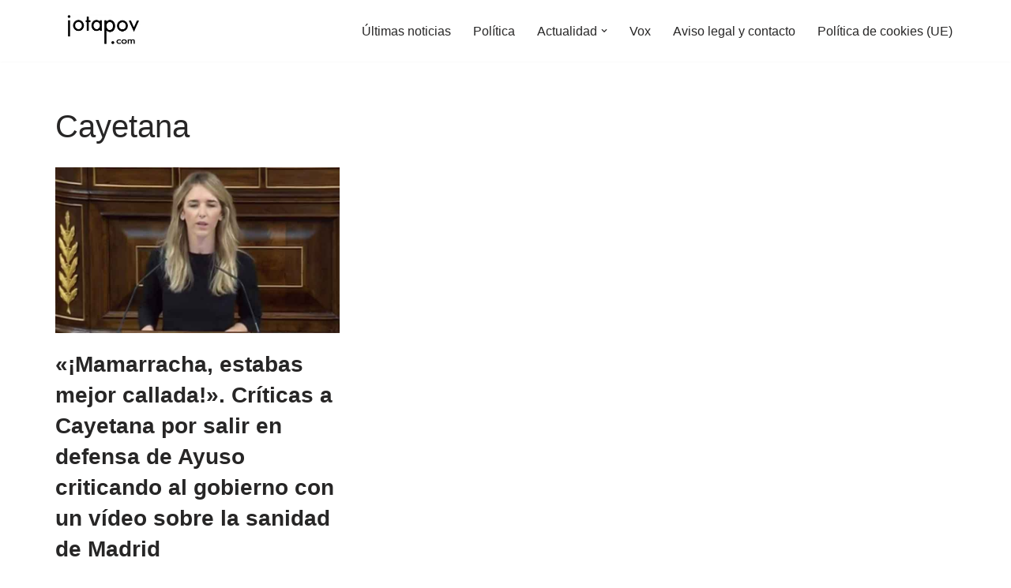

--- FILE ---
content_type: text/html; charset=UTF-8
request_url: https://jotapov.com/tag/cayetana/
body_size: 11827
content:
<!DOCTYPE html><html lang="es"><head><meta charset="UTF-8"><meta name="viewport" content="width=device-width, initial-scale=1, minimum-scale=1"><link rel="profile" href="http://gmpg.org/xfn/11"><meta name='robots' content='noindex, follow' /><link media="all" href="https://jotapov.com/wp-content/cache/autoptimize/css/autoptimize_5c61511229faaf39efef8800438161ee.css" rel="stylesheet"><title>Cayetana archivos - Jota POV - Diario digital alternativo</title><meta property="og:locale" content="es_ES" /><meta property="og:type" content="article" /><meta property="og:title" content="Cayetana archivos - Jota POV - Diario digital alternativo" /><meta property="og:url" content="https://jotapov.com/tag/cayetana/" /><meta property="og:site_name" content="Jota POV - Diario digital alternativo" /><meta name="twitter:card" content="summary_large_image" /><meta name="twitter:site" content="@Jota_POV" /> <script type="application/ld+json" class="yoast-schema-graph">{"@context":"https://schema.org","@graph":[{"@type":"CollectionPage","@id":"https://jotapov.com/tag/cayetana/","url":"https://jotapov.com/tag/cayetana/","name":"Cayetana archivos - Jota POV - Diario digital alternativo","isPartOf":{"@id":"https://jotapov.com/#website"},"primaryImageOfPage":{"@id":"https://jotapov.com/tag/cayetana/#primaryimage"},"image":{"@id":"https://jotapov.com/tag/cayetana/#primaryimage"},"thumbnailUrl":"https://jotapov.com/wp-content/uploads/2020/02/cayetana-.jpg","breadcrumb":{"@id":"https://jotapov.com/tag/cayetana/#breadcrumb"},"inLanguage":"es"},{"@type":"ImageObject","inLanguage":"es","@id":"https://jotapov.com/tag/cayetana/#primaryimage","url":"https://jotapov.com/wp-content/uploads/2020/02/cayetana-.jpg","contentUrl":"https://jotapov.com/wp-content/uploads/2020/02/cayetana-.jpg","width":752,"height":440},{"@type":"BreadcrumbList","@id":"https://jotapov.com/tag/cayetana/#breadcrumb","itemListElement":[{"@type":"ListItem","position":1,"name":"Portada","item":"https://jotapov.com/"},{"@type":"ListItem","position":2,"name":"Cayetana"}]},{"@type":"WebSite","@id":"https://jotapov.com/#website","url":"https://jotapov.com/","name":"Jota POV - Diario digital alternativo","description":"Diario digital alternativo español. Últimas noticias sobre actualidad, sociedad, política","publisher":{"@id":"https://jotapov.com/#organization"},"potentialAction":[{"@type":"SearchAction","target":{"@type":"EntryPoint","urlTemplate":"https://jotapov.com/?s={search_term_string}"},"query-input":{"@type":"PropertyValueSpecification","valueRequired":true,"valueName":"search_term_string"}}],"inLanguage":"es"},{"@type":"Organization","@id":"https://jotapov.com/#organization","name":"Jota POV","url":"https://jotapov.com/","logo":{"@type":"ImageObject","inLanguage":"es","@id":"https://jotapov.com/#/schema/logo/image/","url":"https://i0.wp.com/jotapov.com/wp-content/uploads/2021/08/cropped-logo-webP.webp?fit=240%2C96&ssl=1","contentUrl":"https://i0.wp.com/jotapov.com/wp-content/uploads/2021/08/cropped-logo-webP.webp?fit=240%2C96&ssl=1","width":240,"height":96,"caption":"Jota POV"},"image":{"@id":"https://jotapov.com/#/schema/logo/image/"},"sameAs":["https://www.facebook.com/JotaLPOV/?ref=br_rs","https://x.com/Jota_POV","https://www.youtube.com/c/JotaLPOV","https://twitter.com/Jota_POV","https://www.facebook.com/JotaPovNoticias/"]}]}</script> <link rel='dns-prefetch' href='//www.googletagmanager.com' /><link rel="alternate" type="application/rss+xml" title="Jota POV - Diario digital alternativo &raquo; Feed" href="https://jotapov.com/feed/" /><link rel="alternate" type="application/rss+xml" title="Jota POV - Diario digital alternativo &raquo; Feed de los comentarios" href="https://jotapov.com/comments/feed/" /><link rel="alternate" type="application/rss+xml" title="Jota POV - Diario digital alternativo &raquo; Etiqueta Cayetana del feed" href="https://jotapov.com/tag/cayetana/feed/" /> <!--noptimize--><script id="jotap-ready">
			window.advanced_ads_ready=function(e,a){a=a||"complete";var d=function(e){return"interactive"===a?"loading"!==e:"complete"===e};d(document.readyState)?e():document.addEventListener("readystatechange",(function(a){d(a.target.readyState)&&e()}),{once:"interactive"===a})},window.advanced_ads_ready_queue=window.advanced_ads_ready_queue||[];		</script>
		<!--/noptimize--> <script defer src="https://jotapov.com/wp-includes/js/jquery/jquery.min.js?ver=3.7.1" id="jquery-core-js"></script> <script defer src="https://jotapov.com/wp-includes/js/jquery/jquery-migrate.min.js?ver=3.4.1" id="jquery-migrate-js"></script> <script defer id="advanced-ads-advanced-js-js-extra" src="[data-uri]"></script> <script defer src="https://jotapov.com/wp-content/cache/autoptimize/js/autoptimize_single_ac012f991f59a14f786652918d7eb561.js?ver=2.0.16" id="advanced-ads-advanced-js-js"></script> <link rel="https://api.w.org/" href="https://jotapov.com/wp-json/" /><link rel="alternate" title="JSON" type="application/json" href="https://jotapov.com/wp-json/wp/v2/tags/5985" /><link rel="EditURI" type="application/rsd+xml" title="RSD" href="https://jotapov.com/xmlrpc.php?rsd" /><meta name="generator" content="WordPress 6.9" /><meta name="generator" content="Site Kit by Google 1.171.0" /><script defer type="text/javascript" src="//clickiocmp.com/t/consent_219834.js"></script> <script defer src="[data-uri]"></script> <meta name="google-adsense-platform-account" content="ca-host-pub-2644536267352236"><meta name="google-adsense-platform-domain" content="sitekit.withgoogle.com">  <script>(function () {
			var scriptDone = false;
			document.addEventListener('advanced_ads_privacy', function (event) {
				if (
					(event.detail.state !== 'accepted' && event.detail.state !== 'not_needed' && !advads.privacy.is_adsense_npa_enabled())
					|| scriptDone
				) {
					return;
				}
				// google adsense script can only be added once.
				scriptDone = true;

				var script = document.createElement('script'),
					first = document.getElementsByTagName('script')[0];

				script.async = true;
				script.crossOrigin = 'anonymous';
				script.src = 'https://pagead2.googlesyndication.com/pagead/js/adsbygoogle.js?client=ca-pub-8028326899629901';
				
				first.parentNode.insertBefore(script, first);
			});
		})();</script> <link rel="icon" href="https://jotapov.com/wp-content/uploads/2019/07/cropped-FaviconTrans-2-32x32.png" sizes="32x32" /><link rel="icon" href="https://jotapov.com/wp-content/uploads/2019/07/cropped-FaviconTrans-2-192x192.png" sizes="192x192" /><link rel="apple-touch-icon" href="https://jotapov.com/wp-content/uploads/2019/07/cropped-FaviconTrans-2-180x180.png" /><meta name="msapplication-TileImage" content="https://jotapov.com/wp-content/uploads/2019/07/cropped-FaviconTrans-2-270x270.png" /></head><body  class="archive tag tag-cayetana tag-5985 wp-custom-logo wp-theme-neve  nv-blog-grid nv-sidebar-full-width menu_sidebar_slide_left aa-prefix-jotap-" id="neve_body"  > <script defer src="[data-uri]"></script><div class="wrapper"><header class="header"  > <a class="neve-skip-link show-on-focus" href="#content" > Saltar al contenido </a><div id="header-grid"  class="hfg_header site-header"><nav class="header--row header-main hide-on-mobile hide-on-tablet layout-full-contained nv-navbar header--row"
 data-row-id="main" data-show-on="desktop"><div
 class="header--row-inner header-main-inner"><div class="container"><div
 class="row row--wrapper"
 data-section="hfg_header_layout_main" ><div class="hfg-slot left"><div class="builder-item desktop-left"><div class="item--inner builder-item--logo"
 data-section="title_tagline"
 data-item-id="logo"><div class="site-logo"> <a class="brand" href="https://jotapov.com/" aria-label="Jota POV - Diario digital alternativo Diario digital alternativo español. Últimas noticias sobre actualidad, sociedad, política" rel="home"><img width="240" height="83" src="https://jotapov.com/wp-content/uploads/2021/08/cropped-cropped-logo-webP.webp" class="neve-site-logo skip-lazy" alt="" data-variant="logo" decoding="async" /></a></div></div></div></div><div class="hfg-slot right"><div class="builder-item has-nav"><div class="item--inner builder-item--primary-menu has_menu"
 data-section="header_menu_primary"
 data-item-id="primary-menu"><div class="nv-nav-wrap"><div role="navigation" class="nav-menu-primary"
 aria-label="Menú principal"><ul id="nv-primary-navigation-main" class="primary-menu-ul nav-ul menu-desktop"><li id="menu-item-52972" class="menu-item menu-item-type-post_type menu-item-object-page menu-item-home menu-item-52972"><div class="wrap"><a href="https://jotapov.com/home/">Últimas noticias</a></div></li><li id="menu-item-52969" class="menu-item menu-item-type-taxonomy menu-item-object-category menu-item-52969"><div class="wrap"><a href="https://jotapov.com/category/barra-de-menus/politica/">Política</a></div></li><li id="menu-item-52970" class="menu-item menu-item-type-taxonomy menu-item-object-category menu-item-has-children menu-item-52970"><div class="wrap"><a href="https://jotapov.com/category/barra-de-menus/actualidad/"><span class="menu-item-title-wrap dd-title">Actualidad</span></a><div role="button" aria-pressed="false" aria-label="Abrir submenú" tabindex="0" class="caret-wrap caret 3" style="margin-left:5px;"><span class="caret"><svg fill="currentColor" aria-label="Desplegable" xmlns="http://www.w3.org/2000/svg" viewBox="0 0 448 512"><path d="M207.029 381.476L12.686 187.132c-9.373-9.373-9.373-24.569 0-33.941l22.667-22.667c9.357-9.357 24.522-9.375 33.901-.04L224 284.505l154.745-154.021c9.379-9.335 24.544-9.317 33.901.04l22.667 22.667c9.373 9.373 9.373 24.569 0 33.941L240.971 381.476c-9.373 9.372-24.569 9.372-33.942 0z"/></svg></span></div></div><ul class="sub-menu"><li id="menu-item-52966" class="menu-item menu-item-type-taxonomy menu-item-object-category menu-item-52966"><div class="wrap"><a href="https://jotapov.com/category/humor/">Humor</a></div></li><li id="menu-item-52967" class="menu-item menu-item-type-taxonomy menu-item-object-category menu-item-52967"><div class="wrap"><a href="https://jotapov.com/category/internacional/">Internacional</a></div></li></ul></li><li id="menu-item-52971" class="menu-item menu-item-type-taxonomy menu-item-object-category menu-item-52971"><div class="wrap"><a href="https://jotapov.com/category/barra-de-menus/vox/">Vox</a></div></li><li id="menu-item-54952" class="menu-item menu-item-type-post_type menu-item-object-page menu-item-54952"><div class="wrap"><a href="https://jotapov.com/aviso-legal/">Aviso legal  y contacto</a></div></li><li id="menu-item-57221" class="menu-item menu-item-type-post_type menu-item-object-page menu-item-57221"><div class="wrap"><a href="https://jotapov.com/politica-de-cookies-ue/">Política de cookies (UE)</a></div></li></ul></div></div></div></div></div></div></div></div></nav><nav class="header--row header-main hide-on-desktop layout-full-contained nv-navbar header--row"
 data-row-id="main" data-show-on="mobile"><div
 class="header--row-inner header-main-inner"><div class="container"><div
 class="row row--wrapper"
 data-section="hfg_header_layout_main" ><div class="hfg-slot left"><div class="builder-item tablet-left mobile-left"><div class="item--inner builder-item--logo"
 data-section="title_tagline"
 data-item-id="logo"><div class="site-logo"> <a class="brand" href="https://jotapov.com/" aria-label="Jota POV - Diario digital alternativo Diario digital alternativo español. Últimas noticias sobre actualidad, sociedad, política" rel="home"><img width="240" height="83" src="https://jotapov.com/wp-content/uploads/2021/08/cropped-cropped-logo-webP.webp" class="neve-site-logo skip-lazy" alt="" data-variant="logo" decoding="async" /></a></div></div></div></div><div class="hfg-slot right"><div class="builder-item tablet-left mobile-left"><div class="item--inner builder-item--nav-icon"
 data-section="header_menu_icon"
 data-item-id="nav-icon"><div class="menu-mobile-toggle item-button navbar-toggle-wrapper"> <button type="button" class=" navbar-toggle"
 value="Menú de navegación"
 aria-label="Menú de navegación "
 aria-expanded="false" onclick="if('undefined' !== typeof toggleAriaClick ) { toggleAriaClick() }"> <span class="bars"> <span class="icon-bar"></span> <span class="icon-bar"></span> <span class="icon-bar"></span> </span> <span class="screen-reader-text">Menú de navegación</span> </button></div></div></div></div></div></div></div></nav><div
 id="header-menu-sidebar" class="header-menu-sidebar tcb menu-sidebar-panel slide_left hfg-pe"
 data-row-id="sidebar"><div id="header-menu-sidebar-bg" class="header-menu-sidebar-bg"><div class="close-sidebar-panel navbar-toggle-wrapper"> <button type="button" class="hamburger is-active  navbar-toggle active" 					value="Menú de navegación"
 aria-label="Menú de navegación "
 aria-expanded="false" onclick="if('undefined' !== typeof toggleAriaClick ) { toggleAriaClick() }"> <span class="bars"> <span class="icon-bar"></span> <span class="icon-bar"></span> <span class="icon-bar"></span> </span> <span class="screen-reader-text"> Menú de navegación </span> </button></div><div id="header-menu-sidebar-inner" class="header-menu-sidebar-inner tcb "><div class="builder-item has-nav"><div class="item--inner builder-item--primary-menu has_menu"
 data-section="header_menu_primary"
 data-item-id="primary-menu"><div class="nv-nav-wrap"><div role="navigation" class="nav-menu-primary"
 aria-label="Menú principal"><ul id="nv-primary-navigation-sidebar" class="primary-menu-ul nav-ul menu-mobile"><li class="menu-item menu-item-type-post_type menu-item-object-page menu-item-home menu-item-52972"><div class="wrap"><a href="https://jotapov.com/home/">Últimas noticias</a></div></li><li class="menu-item menu-item-type-taxonomy menu-item-object-category menu-item-52969"><div class="wrap"><a href="https://jotapov.com/category/barra-de-menus/politica/">Política</a></div></li><li class="menu-item menu-item-type-taxonomy menu-item-object-category menu-item-has-children menu-item-52970"><div class="wrap"><a href="https://jotapov.com/category/barra-de-menus/actualidad/"><span class="menu-item-title-wrap dd-title">Actualidad</span></a><button tabindex="0" type="button" class="caret-wrap navbar-toggle 3 " style="margin-left:5px;"  aria-label="Alternar Actualidad"><span class="caret"><svg fill="currentColor" aria-label="Desplegable" xmlns="http://www.w3.org/2000/svg" viewBox="0 0 448 512"><path d="M207.029 381.476L12.686 187.132c-9.373-9.373-9.373-24.569 0-33.941l22.667-22.667c9.357-9.357 24.522-9.375 33.901-.04L224 284.505l154.745-154.021c9.379-9.335 24.544-9.317 33.901.04l22.667 22.667c9.373 9.373 9.373 24.569 0 33.941L240.971 381.476c-9.373 9.372-24.569 9.372-33.942 0z"/></svg></span></button></div><ul class="sub-menu"><li class="menu-item menu-item-type-taxonomy menu-item-object-category menu-item-52966"><div class="wrap"><a href="https://jotapov.com/category/humor/">Humor</a></div></li><li class="menu-item menu-item-type-taxonomy menu-item-object-category menu-item-52967"><div class="wrap"><a href="https://jotapov.com/category/internacional/">Internacional</a></div></li></ul></li><li class="menu-item menu-item-type-taxonomy menu-item-object-category menu-item-52971"><div class="wrap"><a href="https://jotapov.com/category/barra-de-menus/vox/">Vox</a></div></li><li class="menu-item menu-item-type-post_type menu-item-object-page menu-item-54952"><div class="wrap"><a href="https://jotapov.com/aviso-legal/">Aviso legal  y contacto</a></div></li><li class="menu-item menu-item-type-post_type menu-item-object-page menu-item-57221"><div class="wrap"><a href="https://jotapov.com/politica-de-cookies-ue/">Política de cookies (UE)</a></div></li></ul></div></div></div></div></div></div></div><div class="header-menu-sidebar-overlay hfg-ov hfg-pe" onclick="if('undefined' !== typeof toggleAriaClick ) { toggleAriaClick() }"></div></div></header><main id="content" class="neve-main"><div class="container archive-container"><div class="row"><div class="nv-index-posts blog col"><div class="nv-page-title-wrap nv-big-title" ><div class="nv-page-title "><h1>Cayetana</h1></div></div><div class="posts-wrapper"><article id="post-45899" class="post-45899 post type-post status-publish format-standard has-post-thumbnail hentry tag-cayetana tag-madrid layout-grid "><div class="article-content-col"><div class="content"><div class="nv-post-thumbnail-wrap img-wrap"><a href="https://jotapov.com/2020/04/07/mamarracha-estabas-mejor-callada-criticas-a-cayetana-por-salir-en-defensa-de-ayuso-criticando-al-gobierno-con-un-video-sobre-la-sanidad-de-madrid/" rel="bookmark" title="«¡Mamarracha, estabas mejor callada!». Críticas a Cayetana por salir en defensa de Ayuso criticando al gobierno con un vídeo sobre la sanidad de Madrid"><img width="752" height="440" src="https://jotapov.com/wp-content/uploads/2020/02/cayetana-.jpg" class="skip-lazy wp-post-image" alt="" decoding="async" fetchpriority="high" /></a></div><h2 class="blog-entry-title entry-title"><a href="https://jotapov.com/2020/04/07/mamarracha-estabas-mejor-callada-criticas-a-cayetana-por-salir-en-defensa-de-ayuso-criticando-al-gobierno-con-un-video-sobre-la-sanidad-de-madrid/" rel="bookmark">«¡Mamarracha, estabas mejor callada!». Críticas a Cayetana por salir en defensa de Ayuso criticando al gobierno con un vídeo sobre la sanidad de Madrid</a></h2><ul class="nv-meta-list"><li  class="meta author vcard "><span class="author-name fn">por <a href="https://jotapov.com/author/p1823admin/" title="Entradas de Jota" rel="author">Jota</a></span></li><li class="meta date posted-on "><time class="entry-date published" datetime="2020-04-07T13:37:49+02:00" content="2020-04-07">07/04/2020</time><time class="updated" datetime="2020-04-07T13:37:57+02:00">07/04/2020</time></li></ul><div class="excerpt-wrap entry-summary"><p>«Contra los datos, bulos», la marquesa de Casa Fuerte y portavoz del PP en el Congreso se ha vuelto a convertir en el ojo de&hellip;&nbsp;<a href="https://jotapov.com/2020/04/07/mamarracha-estabas-mejor-callada-criticas-a-cayetana-por-salir-en-defensa-de-ayuso-criticando-al-gobierno-con-un-video-sobre-la-sanidad-de-madrid/" rel="bookmark">Leer más &raquo;<span class="screen-reader-text">«¡Mamarracha, estabas mejor callada!». Críticas a Cayetana por salir en defensa de Ayuso criticando al gobierno con un vídeo sobre la sanidad de Madrid</span></a></p></div></div></div></article></div><div class="w-100"></div></div></div></div></main> <button tabindex="0" id="scroll-to-top" class="scroll-to-top scroll-to-top-right  scroll-show-mobile icon" aria-label="Scroll al inicio"><svg class="scroll-to-top-icon" aria-hidden="true" role="img" xmlns="http://www.w3.org/2000/svg" width="15" height="15" viewBox="0 0 15 15"><rect width="15" height="15" fill="none"/><path fill="currentColor" d="M2,8.48l-.65-.65a.71.71,0,0,1,0-1L7,1.14a.72.72,0,0,1,1,0l5.69,5.7a.71.71,0,0,1,0,1L13,8.48a.71.71,0,0,1-1,0L8.67,4.94v8.42a.7.7,0,0,1-.7.7H7a.7.7,0,0,1-.7-.7V4.94L3,8.47a.7.7,0,0,1-1,0Z"/></svg></button><footer class="site-footer" id="site-footer"  ><div class="hfg_footer"><div class="footer--row footer-bottom layout-full-contained"
 id="cb-row--footer-desktop-bottom"
 data-row-id="bottom" data-show-on="desktop"><div
 class="footer--row-inner footer-bottom-inner footer-content-wrap"><div class="container"><div
 class="hfg-grid nv-footer-content hfg-grid-bottom row--wrapper row "
 data-section="hfg_footer_layout_bottom" ><div class="hfg-slot left"><div class="builder-item cr"><div class="item--inner"><div class="component-wrap"><div><p><a href="https://themeisle.com/themes/neve/" rel="nofollow">Neve</a> | Funciona gracias a <a href="https://wordpress.org" rel="nofollow">WordPress</a></p></div></div></div></div></div><div class="hfg-slot c-left"></div><div class="hfg-slot center"></div></div></div></div></div></div></footer></div> <script type="speculationrules">{"prefetch":[{"source":"document","where":{"and":[{"href_matches":"/*"},{"not":{"href_matches":["/wp-*.php","/wp-admin/*","/wp-content/uploads/*","/wp-content/*","/wp-content/plugins/*","/wp-content/themes/neve/*","/*\\?(.+)"]}},{"not":{"selector_matches":"a[rel~=\"nofollow\"]"}},{"not":{"selector_matches":".no-prefetch, .no-prefetch a"}}]},"eagerness":"conservative"}]}</script> <script type = "text / javascript">window._taboola = window._taboola || [];
  _taboola.push ({flush: true});</script><noscript><style>.lazyload{display:none;}</style></noscript><script data-noptimize="1">window.lazySizesConfig=window.lazySizesConfig||{};window.lazySizesConfig.loadMode=1;</script><script defer data-noptimize="1" src='https://jotapov.com/wp-content/plugins/autoptimize/classes/external/js/lazysizes.min.js?ao_version=3.1.14'></script><script defer id="neve-script-js-extra" src="[data-uri]"></script> <script defer src="https://jotapov.com/wp-content/cache/autoptimize/js/autoptimize_single_b29ca928ecdf47555b578269b5fd475c.js?ver=4.2.2" id="neve-script-js"></script> <script defer id="neve-script-js-after" src="[data-uri]"></script> <script defer id="neve-scroll-to-top-js-extra" src="[data-uri]"></script> <script defer src="https://jotapov.com/wp-content/cache/autoptimize/js/autoptimize_single_35dbbc441215f5e0a685cd1c2c56df30.js?ver=4.2.2" id="neve-scroll-to-top-js"></script> <script defer src="https://jotapov.com/wp-content/cache/autoptimize/js/autoptimize_single_b645b5402a5096f324a6b37d0a3259c0.js?ver=2.0.16" id="advanced-ads-find-adblocker-js"></script> <script id="wp-emoji-settings" type="application/json">{"baseUrl":"https://s.w.org/images/core/emoji/17.0.2/72x72/","ext":".png","svgUrl":"https://s.w.org/images/core/emoji/17.0.2/svg/","svgExt":".svg","source":{"concatemoji":"https://jotapov.com/wp-includes/js/wp-emoji-release.min.js?ver=6.9"}}</script> <script type="module">/*! This file is auto-generated */
const a=JSON.parse(document.getElementById("wp-emoji-settings").textContent),o=(window._wpemojiSettings=a,"wpEmojiSettingsSupports"),s=["flag","emoji"];function i(e){try{var t={supportTests:e,timestamp:(new Date).valueOf()};sessionStorage.setItem(o,JSON.stringify(t))}catch(e){}}function c(e,t,n){e.clearRect(0,0,e.canvas.width,e.canvas.height),e.fillText(t,0,0);t=new Uint32Array(e.getImageData(0,0,e.canvas.width,e.canvas.height).data);e.clearRect(0,0,e.canvas.width,e.canvas.height),e.fillText(n,0,0);const a=new Uint32Array(e.getImageData(0,0,e.canvas.width,e.canvas.height).data);return t.every((e,t)=>e===a[t])}function p(e,t){e.clearRect(0,0,e.canvas.width,e.canvas.height),e.fillText(t,0,0);var n=e.getImageData(16,16,1,1);for(let e=0;e<n.data.length;e++)if(0!==n.data[e])return!1;return!0}function u(e,t,n,a){switch(t){case"flag":return n(e,"\ud83c\udff3\ufe0f\u200d\u26a7\ufe0f","\ud83c\udff3\ufe0f\u200b\u26a7\ufe0f")?!1:!n(e,"\ud83c\udde8\ud83c\uddf6","\ud83c\udde8\u200b\ud83c\uddf6")&&!n(e,"\ud83c\udff4\udb40\udc67\udb40\udc62\udb40\udc65\udb40\udc6e\udb40\udc67\udb40\udc7f","\ud83c\udff4\u200b\udb40\udc67\u200b\udb40\udc62\u200b\udb40\udc65\u200b\udb40\udc6e\u200b\udb40\udc67\u200b\udb40\udc7f");case"emoji":return!a(e,"\ud83e\u1fac8")}return!1}function f(e,t,n,a){let r;const o=(r="undefined"!=typeof WorkerGlobalScope&&self instanceof WorkerGlobalScope?new OffscreenCanvas(300,150):document.createElement("canvas")).getContext("2d",{willReadFrequently:!0}),s=(o.textBaseline="top",o.font="600 32px Arial",{});return e.forEach(e=>{s[e]=t(o,e,n,a)}),s}function r(e){var t=document.createElement("script");t.src=e,t.defer=!0,document.head.appendChild(t)}a.supports={everything:!0,everythingExceptFlag:!0},new Promise(t=>{let n=function(){try{var e=JSON.parse(sessionStorage.getItem(o));if("object"==typeof e&&"number"==typeof e.timestamp&&(new Date).valueOf()<e.timestamp+604800&&"object"==typeof e.supportTests)return e.supportTests}catch(e){}return null}();if(!n){if("undefined"!=typeof Worker&&"undefined"!=typeof OffscreenCanvas&&"undefined"!=typeof URL&&URL.createObjectURL&&"undefined"!=typeof Blob)try{var e="postMessage("+f.toString()+"("+[JSON.stringify(s),u.toString(),c.toString(),p.toString()].join(",")+"));",a=new Blob([e],{type:"text/javascript"});const r=new Worker(URL.createObjectURL(a),{name:"wpTestEmojiSupports"});return void(r.onmessage=e=>{i(n=e.data),r.terminate(),t(n)})}catch(e){}i(n=f(s,u,c,p))}t(n)}).then(e=>{for(const n in e)a.supports[n]=e[n],a.supports.everything=a.supports.everything&&a.supports[n],"flag"!==n&&(a.supports.everythingExceptFlag=a.supports.everythingExceptFlag&&a.supports[n]);var t;a.supports.everythingExceptFlag=a.supports.everythingExceptFlag&&!a.supports.flag,a.supports.everything||((t=a.source||{}).concatemoji?r(t.concatemoji):t.wpemoji&&t.twemoji&&(r(t.twemoji),r(t.wpemoji)))});
//# sourceURL=https://jotapov.com/wp-includes/js/wp-emoji-loader.min.js</script> <!--noptimize--><script>!function(){window.advanced_ads_ready_queue=window.advanced_ads_ready_queue||[],advanced_ads_ready_queue.push=window.advanced_ads_ready;for(var d=0,a=advanced_ads_ready_queue.length;d<a;d++)advanced_ads_ready(advanced_ads_ready_queue[d])}();</script><!--/noptimize--><script defer id="webpushr-script" src="[data-uri]"></script> </body></html>